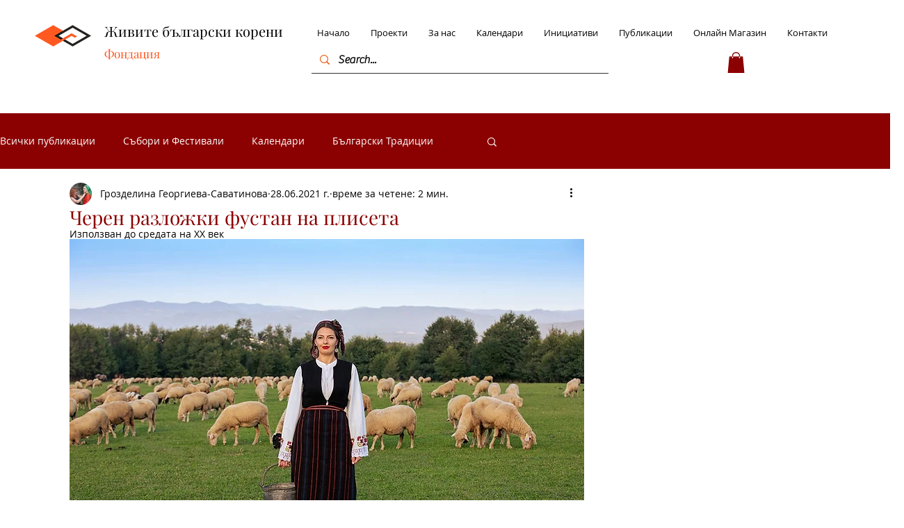

--- FILE ---
content_type: text/css; charset=utf-8
request_url: https://www.bulgarianroots.bg/_serverless/pro-gallery-css-v4-server/layoutCss?ver=2&id=crc57-not-scoped&items=3459_800_1200%7C3767_1200_800%7C3592_800_1200%7C3582_800_1200%7C3518_800_1200%7C3562_1200_800%7C3647_800_1200%7C3656_800_1200%7C3514_800_1200%7C3349_800_1200%7C3810_800_1200%7C3552_800_1200&container=5267.53125_740_723.96875_720&options=gallerySizeType:px%7CenableInfiniteScroll:true%7CtitlePlacement:SHOW_ON_HOVER%7CimageMargin:5%7CisVertical:false%7CgridStyle:0%7CgalleryLayout:1%7CnumberOfImagesPerRow:0%7CgallerySizePx:253%7CcubeRatio:1%7CcubeType:fill%7CgalleryThumbnailsAlignment:none%7CthumbnailSpacings:0
body_size: -115
content:
#pro-gallery-crc57-not-scoped [data-hook="item-container"][data-idx="0"].gallery-item-container{opacity: 1 !important;display: block !important;transition: opacity .2s ease !important;top: 0px !important;left: 0px !important;right: auto !important;height: 258px !important;width: 172px !important;} #pro-gallery-crc57-not-scoped [data-hook="item-container"][data-idx="0"] .gallery-item-common-info-outer{height: 100% !important;} #pro-gallery-crc57-not-scoped [data-hook="item-container"][data-idx="0"] .gallery-item-common-info{height: 100% !important;width: 100% !important;} #pro-gallery-crc57-not-scoped [data-hook="item-container"][data-idx="0"] .gallery-item-wrapper{width: 172px !important;height: 258px !important;margin: 0 !important;} #pro-gallery-crc57-not-scoped [data-hook="item-container"][data-idx="0"] .gallery-item-content{width: 172px !important;height: 258px !important;margin: 0px 0px !important;opacity: 1 !important;} #pro-gallery-crc57-not-scoped [data-hook="item-container"][data-idx="0"] .gallery-item-hover{width: 172px !important;height: 258px !important;opacity: 1 !important;} #pro-gallery-crc57-not-scoped [data-hook="item-container"][data-idx="0"] .item-hover-flex-container{width: 172px !important;height: 258px !important;margin: 0px 0px !important;opacity: 1 !important;} #pro-gallery-crc57-not-scoped [data-hook="item-container"][data-idx="0"] .gallery-item-wrapper img{width: 100% !important;height: 100% !important;opacity: 1 !important;} #pro-gallery-crc57-not-scoped [data-hook="item-container"][data-idx="1"].gallery-item-container{opacity: 1 !important;display: block !important;transition: opacity .2s ease !important;top: 0px !important;left: 177px !important;right: auto !important;height: 258px !important;width: 386px !important;} #pro-gallery-crc57-not-scoped [data-hook="item-container"][data-idx="1"] .gallery-item-common-info-outer{height: 100% !important;} #pro-gallery-crc57-not-scoped [data-hook="item-container"][data-idx="1"] .gallery-item-common-info{height: 100% !important;width: 100% !important;} #pro-gallery-crc57-not-scoped [data-hook="item-container"][data-idx="1"] .gallery-item-wrapper{width: 386px !important;height: 258px !important;margin: 0 !important;} #pro-gallery-crc57-not-scoped [data-hook="item-container"][data-idx="1"] .gallery-item-content{width: 386px !important;height: 258px !important;margin: 0px 0px !important;opacity: 1 !important;} #pro-gallery-crc57-not-scoped [data-hook="item-container"][data-idx="1"] .gallery-item-hover{width: 386px !important;height: 258px !important;opacity: 1 !important;} #pro-gallery-crc57-not-scoped [data-hook="item-container"][data-idx="1"] .item-hover-flex-container{width: 386px !important;height: 258px !important;margin: 0px 0px !important;opacity: 1 !important;} #pro-gallery-crc57-not-scoped [data-hook="item-container"][data-idx="1"] .gallery-item-wrapper img{width: 100% !important;height: 100% !important;opacity: 1 !important;} #pro-gallery-crc57-not-scoped [data-hook="item-container"][data-idx="2"].gallery-item-container{opacity: 1 !important;display: block !important;transition: opacity .2s ease !important;top: 0px !important;left: 568px !important;right: auto !important;height: 258px !important;width: 172px !important;} #pro-gallery-crc57-not-scoped [data-hook="item-container"][data-idx="2"] .gallery-item-common-info-outer{height: 100% !important;} #pro-gallery-crc57-not-scoped [data-hook="item-container"][data-idx="2"] .gallery-item-common-info{height: 100% !important;width: 100% !important;} #pro-gallery-crc57-not-scoped [data-hook="item-container"][data-idx="2"] .gallery-item-wrapper{width: 172px !important;height: 258px !important;margin: 0 !important;} #pro-gallery-crc57-not-scoped [data-hook="item-container"][data-idx="2"] .gallery-item-content{width: 172px !important;height: 258px !important;margin: 0px 0px !important;opacity: 1 !important;} #pro-gallery-crc57-not-scoped [data-hook="item-container"][data-idx="2"] .gallery-item-hover{width: 172px !important;height: 258px !important;opacity: 1 !important;} #pro-gallery-crc57-not-scoped [data-hook="item-container"][data-idx="2"] .item-hover-flex-container{width: 172px !important;height: 258px !important;margin: 0px 0px !important;opacity: 1 !important;} #pro-gallery-crc57-not-scoped [data-hook="item-container"][data-idx="2"] .gallery-item-wrapper img{width: 100% !important;height: 100% !important;opacity: 1 !important;} #pro-gallery-crc57-not-scoped [data-hook="item-container"][data-idx="3"]{display: none !important;} #pro-gallery-crc57-not-scoped [data-hook="item-container"][data-idx="4"]{display: none !important;} #pro-gallery-crc57-not-scoped [data-hook="item-container"][data-idx="5"]{display: none !important;} #pro-gallery-crc57-not-scoped [data-hook="item-container"][data-idx="6"]{display: none !important;} #pro-gallery-crc57-not-scoped [data-hook="item-container"][data-idx="7"]{display: none !important;} #pro-gallery-crc57-not-scoped [data-hook="item-container"][data-idx="8"]{display: none !important;} #pro-gallery-crc57-not-scoped [data-hook="item-container"][data-idx="9"]{display: none !important;} #pro-gallery-crc57-not-scoped [data-hook="item-container"][data-idx="10"]{display: none !important;} #pro-gallery-crc57-not-scoped [data-hook="item-container"][data-idx="11"]{display: none !important;} #pro-gallery-crc57-not-scoped .pro-gallery-prerender{height:1054.9773924678423px !important;}#pro-gallery-crc57-not-scoped {height:1054.9773924678423px !important; width:740px !important;}#pro-gallery-crc57-not-scoped .pro-gallery-margin-container {height:1054.9773924678423px !important;}#pro-gallery-crc57-not-scoped .pro-gallery {height:1054.9773924678423px !important; width:740px !important;}#pro-gallery-crc57-not-scoped .pro-gallery-parent-container {height:1054.9773924678423px !important; width:745px !important;}